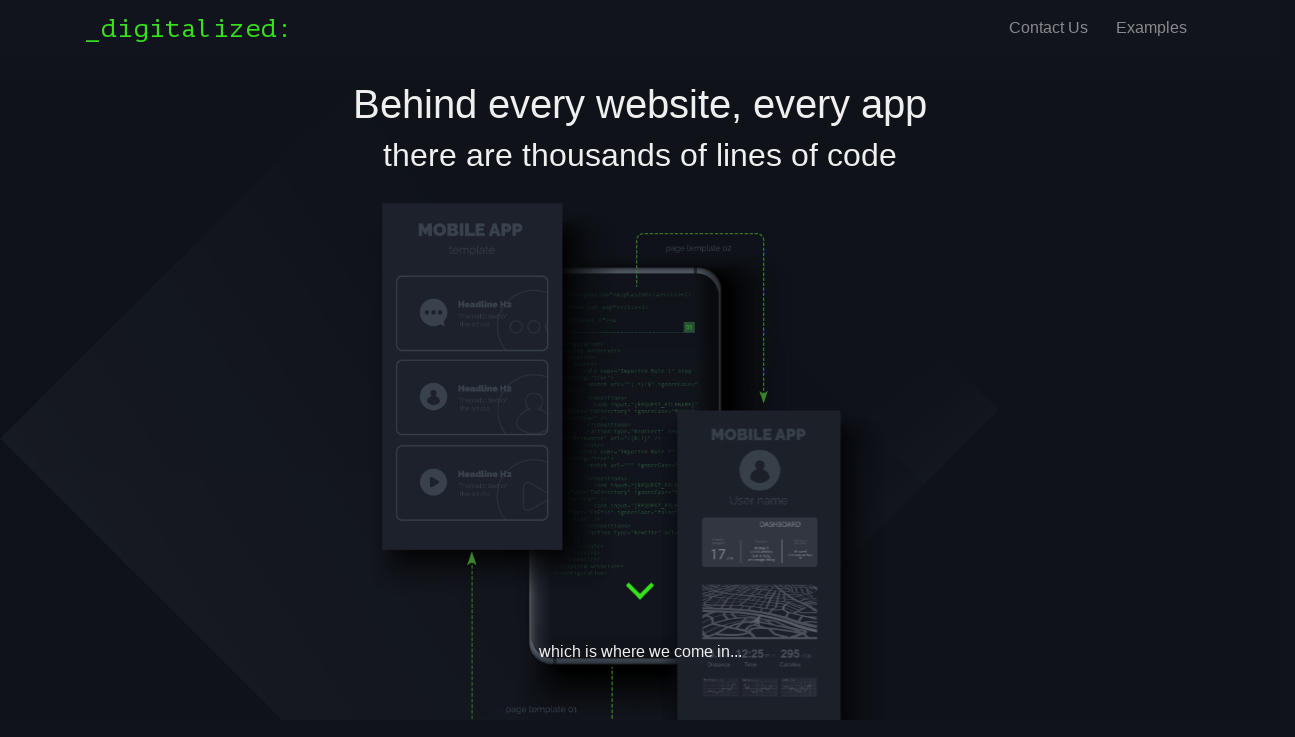

--- FILE ---
content_type: text/html; charset=UTF-8
request_url: https://digitalized.co.uk/
body_size: 3459
content:
<!DOCTYPE html>
<html lang="en">
<!--[if lt IE 7]>      <html class="no-js lt-ie9 lt-ie8 lt-ie7"> <![endif]-->
<!--[if IE 7]>         <html class="no-js lt-ie9 lt-ie8"> <![endif]-->
<!--[if IE 8]>         <html class="no-js lt-ie9"> <![endif]-->
<!--[if gt IE 8]><!--> <html class="no-js"> <!--<![endif]-->

	<head>

		<meta charset="utf-8">
		<meta http-equiv="X-UA-Compatible" content="IE=edge">
		<meta name="description" content="">	
		<meta name="viewport" content="width=device-width, initial-scale=1">
		<link rel="apple-touch-icon" sizes="180x180" href="/apple-touch-icon.png">
		<link rel="icon" type="image/png" sizes="32x32" href="/favicon-32x32.png">
		<link rel="icon" type="image/png" sizes="16x16" href="/favicon-16x16.png">

		<meta name="description" content="Digitalized"/>
<title>Digitalized Home Page</title>

		
		<!-- styles -->
		<link media="all" type="text/css" rel="stylesheet" href="https://digitalized.co.uk/css/bootstrap.min.css">
		<link media="all" type="text/css" rel="stylesheet" href="https://fonts.googleapis.com/css?family=PT+Mono&amp;display=swap">
		<link media="all" type="text/css" rel="stylesheet" href="https://digitalized.co.uk/css/app.css">
		<link media="all" type="text/css" rel="stylesheet" href="https://digitalized.co.uk/css/theme1.css">
        
		
		<!--[if (lt IE 9) & (!IEMobile)]>
			<link href="https://oss.maxcdn.com/libs/respond.js/1.4.2/respond.min.js" rel="stylesheet" type="text/css">
		<![endif]-->
		<!--[if lt IE 9]>
			<link href="https://oss.maxcdn.com/libs/html5shiv/3.7.2/html5shiv.js" rel="stylesheet" type="text/css">
			<link href="https://oss.maxcdn.com/libs/respond.js/1.4.2/respond.min.js" rel="stylesheet" type="text/css">
		<![endif]-->
		
		<link media="all" type="text/css" rel="stylesheet" href="https://unpkg.com/aos@2.3.1/dist/aos.css">
	<style>

	body {

  margin: 0;
		  overflow-x: hidden;
		  overflow-y: auto;
		}
*,
*:before,
*:after {
  box-sizing: border-box; }

/**
 * Backgrounds
 */
.backgrounds {
  width: 100%;
  height: 100%;
  position: fixed;
  -webkit-transform: translateZ(0);
          transform: translateZ(0);
  z-index: -1; }
  .backgrounds .background {
    width: 100%;
    height: 100%;
    background-size: cover;
    position: absolute;
    left: 0;
    top: 0;
    background-attachment: fixed; 
	overflow-x: hidden;
	}

.overlay:after {
  content: '';
  position: absolute;
  left: 0;
  right: 0;
  bottom: 0;
  top: 0;
  background: #10131a;
  opacity: 0.2; }

/**
 * Sections
 */
.section {
  width: 100%;
  float: left;
  overflow: hidden; }

.section-title {
  text-align: center;
  color: #37e21b;
  text-transform: uppercase;
  font-weight: normal;
  padding: 30px 0;
  border-top: 1px solid rgba(255, 255, 255, 0.3);
  border-bottom: 1px solid rgba(255, 255, 255, 0.3);
  width: 100%;
  clear: both; 
}

.container {
  /*margin: 0 auto;
  max-width: 90%;*/
/*  -webkit-transform: translateZ(1000px);
          transform: translateZ(1000px); */
/*   */   
}


/**
 * Hero
 */
.hero {
  width: 100%;
  height: 100vh;
  position: relative;
  overflow: hidden;
  color: #9cc0a8;
  text-align: center; }

.hero-center {
  width: 100%;
  position: absolute;
  top: 40px;
  left: 0;
/*  -webkit-transform: translate(0, -50%);
      -ms-transform: translate(0, -50%);
          transform: translate(0, -50%); */}

.hero__intro {
  font-size: 100px;
  color: rgba(0, 0, 0, 0.5); }

.hero__text {
  font-weight: normal;
  opacity: 0.8; }

.hero__scroll {
  position: absolute;
  bottom: 20px;
  width: 300px;
  margin: auto;
  display: block;
  cursor: pointer;
  padding-bottom: 20px;
  left: 0;
  right: 0;
}
  .hero__scroll .chevron {
    margin-top: 20px;
    display: block;
    -webkit-animation: pulse 2s infinite;
            animation: pulse 2s infinite;
    color: #37e21b; }

@-webkit-keyframes pulse {
  0% {
    -webkit-transform: translate(0, 0);
            transform: translate(0, 0); }
  50% {
    -webkit-transform: translate(0, 10px);
            transform: translate(0, 10px); }
  100% {
    -webkit-transform: translate(0, 0);
            transform: translate(0, 0); } }

@ keyframes pulse {
  0% {
    -webkit-transform: translate(0, 0);
            transform: translate(0, 0); }
  50% {
    -webkit-transform: translate(0, 10px);
            transform: translate(0, 10px); }
  100% {
    -webkit-transform: translate(0, 0);
            transform: translate(0, 0); } 
        }



.chevron::before {
  border-style: solid;
  border-width: 0.25em 0.25em 0 0;
  content: '';
  display: inline-block;
  height: 20px;
  position: relative;
  -webkit-transform: rotate(-45deg);
      -ms-transform: rotate(-45deg);
          transform: rotate(-45deg);
  vertical-align: top;
  width: 20px; }
/*
.chevron.right:before {
  left: 0;
  -webkit-transform: rotate(45deg);
      -ms-transform: rotate(45deg);
          transform: rotate(45deg); }
*/
.chevron.bottom:before {
  top: 0;
  -webkit-transform: rotate(135deg);
      -ms-transform: rotate(135deg);
          transform: rotate(135deg); }
/*
.chevron.left:before {
  left: 0.25em;
  -webkit-transform: rotate(-135deg);
      -ms-transform: rotate(-135deg);
          transform: rotate(-135deg); }*/
.item {
		  /*max-width: 600px;*/
		  padding: 10px;
		  text-align: center;
		  color: #FFF;
		  font-size: 3em;
		}
		.faux {
			min-height:250px;
		}
		.item-left {
		  position: absolute;
		  top: 0;
		  bottom: 0;
		  right:50%;
		  margin: auto;
		  /*right: 20px;*/
		  padding: 75px 20px;
		  z-index:200;
		}


		.item-center {
		  position: absolute;
		  top: 80px;
		  bottom: 0;
		  right:0;
		  left:0;
		  margin: auto;
		  /*right: 20px;*/
		  padding: 75px 20px;
		}
		.item-center-2 {

		  text-align: center;
		  position: absolute;
		  top: 40px;
		  bottom: 0;
		  right:0;
		  left:0;
		  margin: auto;
		}
		.item-right {
		  position: absolute;
		  top: 30px;
		  bottom: 0;
		  left:48%;
		  margin: auto;
		  /*left: 20px;*/
		  padding: 75px 20px;
		  z-index:200;
		}
		.fixed-top {
		  top:0;
		  position: fixed;
		  right:0;
		}
		.fixed-top-hide {
		  top:0;
		  position: fixed;
		  right:0;
		  opacity:0;
		}

	.intro  {max-height:50vh;}

	</style>
	
		<script src="https://kit.fontawesome.com/3caf1fe0f9.js" crossorigin="anonymous"></script>
	</head>

  <body>

	<!--[if lt IE 8]>
		<p class="browserupgrade">You are using an <strong>outdated</strong> browser. Please <a href="http://browsehappy.com/">upgrade your browser</a> to improve your experience.</p>
	<![endif]-->
	
	<div class="backgrounds overlay">
			<div class="background aos-init aos-animate" data-aos="fade-in" data-aos-duration="1500" data-aos-anchor=".section--hero" style="background-image: url('/images/bg.png');"></div>
	</div>
	<nav class="navbar navbar-expand-lg fixed-top navbar-dark flex-column flex-md-row bd-navbar" style="z-index:5000;">
	<div class="container">
  <a class="navbar-brand mr-0 mr-md-2" href="/" aria-label="Digitalized"><span class="mono inline-color">_digitalized:<span></a>
  	


    <ul class="navbar-nav flex-row ml-auto  d-flex">

       
	       	             &nbsp;  &nbsp; <li class="nav-item"><a class="nav-link" href="/contact-us">Contact Us</a></li>
	        		 
	       	             &nbsp;  &nbsp; <li class="nav-item"><a class="nav-link" href="/examples">Examples</a></li>
	        				<div class="d-none">
		            <li class="nav-item"><a class="nav-link" href="https://digitalized.co.uk/login">Login</a></li>
        	</div>
    </ul>



</div>
</nav>

				
			<div class="row">
			<div class="col text-center" style="height:100vh">
			<h1 class="hero__logo aos-init aos-animate d-none d-md-block" data-aos="zoom-in">Behind every website, every app<br><small>there are thousands of lines of code</small></h1>
			<h4 class="hero__logo aos-init aos-animate d-md-none d-sm-block" data-aos="zoom-in">Behind every website, every app<br><small>there are thousands of lines of code</small></h4>
		</div> 
				
		</div>
			<div class="item item-center aos-init mt-5 intro"
					 data-aos="fade">
					<img style="width: 100%; max-width: 280px; transform: translateY(50px) translateX(15px);" id="first-image" src="/images/Asset4.png">		
				
				<div class="item item-left"
				     data-aos="fade-right" data-aos-easing="ease" data-aos-delay="1000">
				  <img style="width:100%; max-width:250px;"  src="/images/Asset3a.png"  />
				</div>

				<div class="item item-right"
				     data-aos="fade-left" data-aos-easing="ease" data-aos-delay="1500">
				  <img style="width:100%; max-width:250px;"  src="/images/Asset4a.png"  />
				</div>
		</div>

		<div class="hero__scroll aos-init aos-animate text-center" data-aos="fade-up" data-aos-easing="ease" data-aos-delay="800">
				<i class="chevron bottom"></i>
				<div class="pt-5" ><p>which is where we come in...</p></div>
		</div>

	<main role="main">
		<div class="container">
				
						<!--cont-->
			
		<section class="section section--code text-center">
				<h2 class="section-title">Behind the scenes:</h2>
			<p>we can make our code work for you to enhance your communications</p>
				<div class="aos-init text-center" data-aos="fade-up"   >
					<img style="width:100%;max-width:1200px;"   src="/images/views_home.png">
				</div>
				<h2 class="section-title">On the desktop:</h2>

			<p>our desktop apps and websites are built to help to maintain your competetive edge</p>
				<div class="aos-init" data-aos="zoom-in">
					<img style="width: 100%; max-width: 1200px;"  src="/images/desktop.png">
				</div>

			<h2 class="section-title">Mobile and offline:</h2>
			<p>we create apps that allow you to work remotely with or without an internet connection</p>
				<div class="aos-init rig-bg" data-aos="zoom-in">
					<div class="row">
						<div class="col pl-2">
							<img style="width: 100%; max-width: 400px;"  src="/images/Asset5.png">
						</div>
						<div class="col pl-2">
							<img style="width: 100%; max-width: 400px;"  src="/images/Asset6.png">
						</div>
					</div>
				</div>
				<h2 class="section-title">Turnkey Solutions:</h2>
				<p>our mobile, desktop and web applications work in sync with each other using powerful APIs to deliver turnkey solutions for our clients</p>
				<div class="aos-init" data-aos="fade-up">
			
							<img style="width: 100%; max-width: 1200px;"  src="/images/turnkey.png">
			
				</div>
				<h2 class="section-title">Want to know more?</h2>
				<p>email <a href="mailto:info@digitalized.co.uk?subject=talk%20to%20a%20developer">info@digitalized.co.uk</a> to arrange a talk with our developers</p>
		</section>


			<!--end cont-->
		</div>
	</main>


	<script src="https://digitalized.co.uk/js/jquery.min.js"></script>
	<script src="https://cdnjs.cloudflare.com/ajax/libs/popper.js/1.14.7/umd/popper.min.js" integrity="sha384-UO2eT0CpHqdSJQ6hJty5KVphtPhzWj9WO1clHTMGa3JDZwrnQq4sF86dIHNDz0W1" crossorigin="anonymous"></script>
	<script src="https://stackpath.bootstrapcdn.com/bootstrap/4.3.1/js/bootstrap.min.js" integrity="sha384-JjSmVgyd0p3pXB1rRibZUAYoIIy6OrQ6VrjIEaFf/nJGzIxFDsf4x0xIM+B07jRM" crossorigin="anonymous"></script>
			
	

	<!-- Global site tag (gtag.js) - Google Analytics -->
	<script async src="https://www.googletagmanager.com/gtag/js?id=UA-324321-3"></script>
	<script>
	  window.dataLayer = window.dataLayer || [];
	  function gtag(){dataLayer.push(arguments);}
	  gtag('js', new Date());

	  gtag('config', 'UA-324321-3');
	</script>



		<script src="https://unpkg.com/aos@2.3.1/dist/aos.js"></script>
	<script>

		AOS.init({
		  duration: 1000,
		  easing: 'ease-in-out-back'
		});
		$('.hero__scroll').on('click', function(e) {
			$('html, body').animate({
				scrollTop: $(window).height()
			}, 1200);
		});

	</script>

  </body>
</html>

--- FILE ---
content_type: text/css
request_url: https://digitalized.co.uk/css/app.css
body_size: 1264
content:

/*! extra */


html {
  margin: 0;
}
.border-info {border:1px solid blue;}
.border-warning{border:1px solid red;}

.pageblock h2 { margin-top: 0 !important; }



/* Bootstrap overrides */

h1,h2,h3,h4,h5,p {margin-top:0;}

.sidebar h3 {font-size:20px;}

textarea:focus,
input[type="text"]:focus,
input[type="password"]:focus,
input[type="datetime"]:focus,
input[type="datetime-local"]:focus,
input[type="date"]:focus,
input[type="month"]:focus,
input[type="time"]:focus,
input[type="week"]:focus,
input[type="number"]:focus,
input[type="email"]:focus,
input[type="url"]:focus,
input[type="search"]:focus,
input[type="tel"]:focus,
input[type="color"]:focus,
.uneditable-input:focus {
  border-color: #81A74C;
  outline: 0;
  outline: thin dotted \9;
  /* IE6-9 */
  -webkit-box-shadow: inset 0 1px 1px rgba(0, 0, 0, 0.075), 0 0 8px #92C65F;
  -moz-box-shadow: inset 0 1px 1px rgba(0, 0, 0, 0.075), 0 0 8px #92C65F;
  box-shadow: inset 0 1px 1px rgba(0, 0, 0, 0.075), 0 0 8px #92C65F; 
}

.container img {max-width:100%;}

h1,h2,h3,h4,h5,p {margin-top:0;}

.breadcrumb { background-color: #dbf3f7;}

/* Navbar
-------------------------------------------------- */

.navbar-default {
  background-color: rgba(250, 250, 250, 0.9);
  border-color: #d3e0e9;
}

.navbar-brand {
    font-size: 26px;
  text-shadow: none;
  padding: 0 15px 0 0!important;

}
.navbar-brand > img {
  height:100%;
  min-height:50px;
}

.navbar-nav>li>a {
  /*line-height:62px;*/
  font-size: 16px;
}

.navbar-nav>li:hover{
  background-color: #fff;
}

/* header image
-------------------- */

.bigimg_wrapper {
  text-align: start; position: relative; top: 0; right: auto; bottom: auto; left: 0px; z-index: 0; width: 100%;  margin: 0px; overflow: hidden; display: block;
}

.img_wrapper_holder {
  display: block; background-repeat:no-repeat; background-size:cover; width:100%;  background-position: center; 

}

.bigimg_wrapper, .img_wrapper_holder, .img_wrapper_div {
	height: 350px;
}

/* section header */
.section_header {
  text-align: center;
  font-weight: bolder;
  color: #252b34;
  position: relative;
  margin-bottom: 20px;
  margin-top:20px;
}
.section_header.left span {
  margin-left: 0px;
  text-align: left;
}
.section_header hr {
  border-top: 1px solid #BEC0C3;
  border-bottom: 2px solid white;
  width: 100%;
}
.section_header hr.left { }
.section_header hr.right {
  right: 0px;
  top: 0px;
}
.section_header h2 {
  width: 100%;
  display: block;
  margin: 0 auto;
}
.section_header small {
  margin-left: 20px;
  font-size: 16px;
  color: #7f8387;
  display: none;
}

.display-table{
    display: table;
    table-layout: fixed;
    width:100%;
}

.display-cell{
    display: table-cell;
    vertical-align: middle;
    float: none;
}


.breadcrumb {
    padding: 8px 15px;
    margin-bottom: 22px;
    list-style: none;
    border-radius: 4px;
}

/* footer */
footer img {max-width:100%;}

@media (max-width: 979px) {
  .navbar-nav > li > a {
    font-size: 13px
  }
  .navbar-brand > img {
    height:100%;
    min-height:initial;
  }

  .bigimg_wrapper, .img_wrapper_holder, .img_wrapper_div {
	height: 300px;
  }
}

@media (max-width: 480px) {
  .navbar-nav > li > a {
    font-size: 13px
  }
  .bigimg_wrapper, .img_wrapper_holder, .img_wrapper_div {
	height: 250px;
  }
}


@media (min-width:768px) {
    .container {
        width: 760px
    }
}

@media (min-width:992px) {
    .container {
        width: 980px
    }
}


@media (min-width:1200px) {
    .container {
        width: 1170px
    }
}


@media (min-width:1600px) {
    
    .bigimg_wrapper, .img_wrapper_holder, .img_wrapper_div {
	height: 450px;
  }
}

@media (max-width:1200px) and (min-width:768px) {
    .navbar .container {
        width: 100%;
    }
}

@media (max-width: 1000px) {
	.container {width:100%;}
    .navbar-header {
        float: none;
    }
    .navbar-left,.navbar-right {
        float: none !important;
    }
    .navbar-toggle {
        display: block;
    }
    .navbar-collapse {
        border-top: 1px solid transparent;
        box-shadow: inset 0 1px 0 rgba(255,255,255,0.1);
    }
    .navbar-fixed-top {
        top: 0;
        border-width: 0 0 1px;
    }
    .navbar-collapse.collapse {
        display: none!important;
    }
    .navbar-nav {
        float: none!important;
        margin-top: 7.5px;
    }
    .navbar-nav>li {
        float: none;
    }
    .navbar-nav>li>a {
        padding-top: 10px;
        padding-bottom: 10px;
    }
    .collapse.in{
        display:block !important;
    }
}

--- FILE ---
content_type: text/css
request_url: https://digitalized.co.uk/css/theme1.css
body_size: 354
content:
/* DARK */

body {
	background-color:#10131a;
	color:#efefef;
	padding: 80px 0 0 0;
}
span.inline-color {color:#37e21b;}
div.bg-color {background-color:#37e21b;}


/* Navbar
-------------------------------------------------- */

.navbar-default {
  background-color: rgba(250, 250, 250, 0.9);
  border-color: #d3e0e9;
}

.navbar-brand {
    font-size: 26px;
  text-shadow: none;
  padding: 0 15px 0 0!important;

}
.navbar-brand > img {
  height:100%;
  min-height:50px;
}

.navbar-nav>li>a {
  /*line-height:62px;*/
  font-size: 16px;
}

.navbar-nav>li:hover{
  background-color: #fff;
}

.navbar-dark {
  background-color: rgba(19, 22, 30, 0.8);
  border-color: none;
}

.navbar-nav>li:hover{
  background-color:  rgba(19, 22, 30, 1);
}

.nav > li > a, .mono {
	font-family: 'PT Mono', monospace;
}

.nav > li > a:focus, .nav > li > a:hover {
    text-decoration: none;
    background-color:  rgba(20, 24, 32, 0.96)
}

.rig-bg {
	background-image: url('/images/rigs.png');
	background-size: contain;
	background-repeat: no-repeat;
}